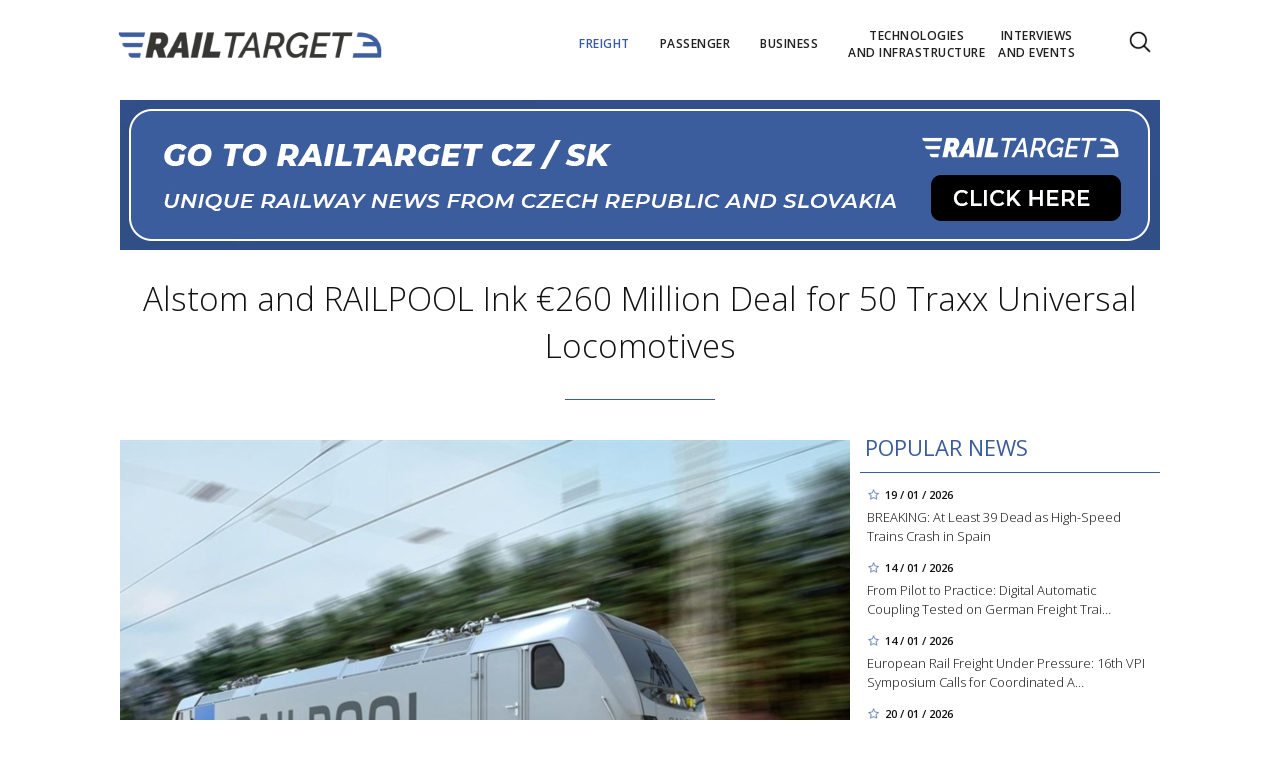

--- FILE ---
content_type: text/html; charset=utf-8
request_url: https://www.google.com/recaptcha/api2/aframe
body_size: 114
content:
<!DOCTYPE HTML><html><head><meta http-equiv="content-type" content="text/html; charset=UTF-8"></head><body><script nonce="R7tR11EnAh8Ap63GP9SxnQ">/** Anti-fraud and anti-abuse applications only. See google.com/recaptcha */ try{var clients={'sodar':'https://pagead2.googlesyndication.com/pagead/sodar?'};window.addEventListener("message",function(a){try{if(a.source===window.parent){var b=JSON.parse(a.data);var c=clients[b['id']];if(c){var d=document.createElement('img');d.src=c+b['params']+'&rc='+(localStorage.getItem("rc::a")?sessionStorage.getItem("rc::b"):"");window.document.body.appendChild(d);sessionStorage.setItem("rc::e",parseInt(sessionStorage.getItem("rc::e")||0)+1);localStorage.setItem("rc::h",'1769513421030');}}}catch(b){}});window.parent.postMessage("_grecaptcha_ready", "*");}catch(b){}</script></body></html>